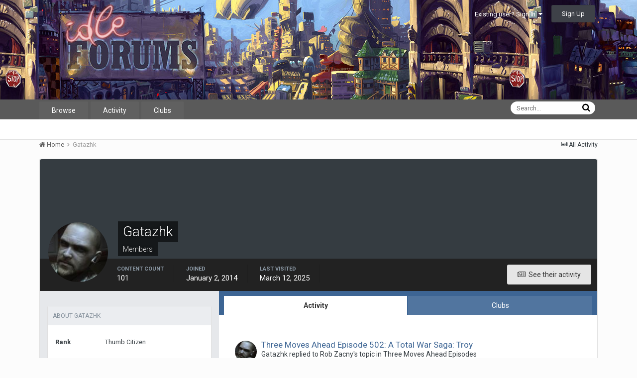

--- FILE ---
content_type: text/html;charset=UTF-8
request_url: https://www.idlethumbs.net/forums/profile/33890-gatazhk/?tab=activity
body_size: 16097
content:
<!DOCTYPE html>
<html lang="en-US" dir="ltr">
	<head>
		<title>Gatazhk - Idle Forums</title>
		<!--[if lt IE 9]>
			<link rel="stylesheet" type="text/css" href="https://www.idlethumbs.net/forums/uploads/css_built_2/5e61784858ad3c11f00b5706d12afe52_ie8.css.d74bf945e07b426f7c5db08ba011c0d0.css">
		    <script src="//www.idlethumbs.net/forums/applications/core/interface/html5shiv/html5shiv.js"></script>
		<![endif]-->
		
<meta charset="utf-8">

	<meta name="viewport" content="width=device-width, initial-scale=1">



	
		
			
				<meta property="og:site_name" content="Idle Forums">
			
		
	

	
		
			
				<meta property="og:locale" content="en_US">
			
		
	

<meta name="theme-color" content="#5a5a5a">
<link rel="canonical" href="https://www.idlethumbs.net/forums/profile/33890-gatazhk/" />


		


	
		<link href="https://fonts.googleapis.com/css?family=Roboto:300,300i,400,400i,700,700i" rel="stylesheet">
	



	<link rel='stylesheet' href='https://www.idlethumbs.net/forums/uploads/css_built_2/341e4a57816af3ba440d891ca87450ff_framework.css.e3ab619676198a8414164375846eddfe.css?v=cec791648e' media='all'>

	<link rel='stylesheet' href='https://www.idlethumbs.net/forums/uploads/css_built_2/05e81b71abe4f22d6eb8d1a929494829_responsive.css.c9b4f9472ae1181c09d73f571e213b20.css?v=cec791648e' media='all'>

	<link rel='stylesheet' href='https://www.idlethumbs.net/forums/uploads/css_built_2/90eb5adf50a8c640f633d47fd7eb1778_core.css.cd2735542eca5d9926e847bc274a0815.css?v=cec791648e' media='all'>

	<link rel='stylesheet' href='https://www.idlethumbs.net/forums/uploads/css_built_2/5a0da001ccc2200dc5625c3f3934497d_core_responsive.css.e648d884289d89aec87bc9b4cdce6f50.css?v=cec791648e' media='all'>

	<link rel='stylesheet' href='https://www.idlethumbs.net/forums/uploads/css_built_2/ffdbd8340d5c38a97b780eeb2549bc3f_profiles.css.c501269ca3efa61b6437ce8ea02827c6.css?v=cec791648e' media='all'>

	<link rel='stylesheet' href='https://www.idlethumbs.net/forums/uploads/css_built_2/f2ef08fd7eaff94a9763df0d2e2aaa1f_streams.css.30de33070a1c139c38e89b988423f76f.css?v=cec791648e' media='all'>

	<link rel='stylesheet' href='https://www.idlethumbs.net/forums/uploads/css_built_2/9be4fe0d9dd3ee2160f368f53374cd3f_leaderboard.css.f832951b8d5eccd4c3393a9cc019af21.css?v=cec791648e' media='all'>

	<link rel='stylesheet' href='https://www.idlethumbs.net/forums/uploads/css_built_2/125515e1b6f230e3adf3a20c594b0cea_profiles_responsive.css.54b1cccad0c3e95ec8f77fddf5b2af70.css?v=cec791648e' media='all'>




<link rel='stylesheet' href='https://www.idlethumbs.net/forums/uploads/css_built_2/258adbb6e4f3e83cd3b355f84e3fa002_custom.css.ead2dbe2e95c156730ea4ed1d1c18118.css?v=cec791648e' media='all'>



		
		

	</head>
	<body class='ipsApp ipsApp_front ipsJS_none ipsClearfix' data-controller='core.front.core.app' data-message="" data-pageApp='core' data-pageLocation='front' data-pageModule='members' data-pageController='profile' itemscope itemtype="http://schema.org/WebSite">
		<meta itemprop="url" content="https://www.idlethumbs.net/forums/">
		<a href='#elContent' class='ipsHide' title='Go to main content on this page' accesskey='m'>Jump to content</a>
		
		<div id='ipsLayout_header' class='ipsClearfix'>
			

			


			
<ul id='elMobileNav' class='ipsList_inline ipsResponsive_hideDesktop ipsResponsive_block' data-controller='core.front.core.mobileNav' data-default="core_statuses_status">
	
		
			<li id='elMobileBreadcrumb'>
				<a href='https://www.idlethumbs.net/forums/'>
					<span>Home</span>
				</a>
			</li>
		
	
	
	
	<li >
		<a data-action="defaultStream" class='ipsType_light'  href='https://www.idlethumbs.net/forums/discover/'><i class='icon-newspaper'></i></a>
	</li>

	
		<li class='ipsJS_show'>
			<a href='https://www.idlethumbs.net/forums/search/' data-action="mobileSearch"><i class='fa fa-search'></i></a>
		</li>
	
	<li data-ipsDrawer data-ipsDrawer-drawerElem='#elMobileDrawer'>
		<a href='#'>
			
			
				
			
			
			
			<i class='fa fa-navicon'></i>
		</a>
	</li>
</ul>
			<header>
				<div class='ipsLayout_container'>
					


<a href='https://www.idlethumbs.net/forums/' id='elLogo' accesskey='1'><img src="https://www.idlethumbs.net/forums/uploads/monthly_2016_10/header_logo.jpg.38ff9e481677413df8ddaf97bdf38190.jpg" alt='Idle Forums'></a>

					

	<ul id='elUserNav' class='ipsList_inline cSignedOut ipsClearfix ipsResponsive_hidePhone ipsResponsive_block'>
		
		<li id='elSignInLink'>
			
				<a href='https://www.idlethumbs.net/forums/login/' data-ipsMenu-closeOnClick="false" data-ipsMenu id='elUserSignIn'>
					Existing user? Sign In &nbsp;<i class='fa fa-caret-down'></i>
				</a>
			
			
<div id='elUserSignIn_menu' class='ipsMenu ipsMenu_auto ipsHide'>
	<div data-role="loginForm">
		
		
			
				
<form accept-charset='utf-8' class="ipsPad ipsForm ipsForm_vertical" method='post' action='https://www.idlethumbs.net/forums/login/' data-ipsValidation novalidate>
	<input type="hidden" name="login__standard_submitted" value="1">
	
		<input type="hidden" name="csrfKey" value="e31ba50304959eb0df24cfaaa0c7abf9">
	
	<h4 class="ipsType_sectionHead">Sign In</h4>
	<br><br>
	<ul class='ipsList_reset'>
		
			
				
					<li class="ipsFieldRow ipsFieldRow_noLabel ipsFieldRow_fullWidth">
						<input type="text" required placeholder="Display Name or Email Address" name='auth' id='auth'>
					</li>
				
			
				
					<li class="ipsFieldRow ipsFieldRow_noLabel ipsFieldRow_fullWidth">
						<input type="password" required placeholder="Password" name='password' id='password'>
					</li>
				
			
				
					
<li class='ipsFieldRow ipsFieldRow_checkbox ipsClearfix ' id="9c7ffa65f11c317804907d1e35f70d9d">
	
		
		
<input type="hidden" name="remember_me" value="0">
<span class='ipsCustomInput'>
	<input
		type='checkbox'
		name='remember_me_checkbox'
		value='1'
		id="check_9c7ffa65f11c317804907d1e35f70d9d"
		data-toggle-id="9c7ffa65f11c317804907d1e35f70d9d"
		checked aria-checked='true'
		
		
		
		
		
		
	>
	
	<span></span>
</span>


		
		<div class='ipsFieldRow_content'>
			<label class='ipsFieldRow_label' for='check_9c7ffa65f11c317804907d1e35f70d9d'>Remember me </label>
			


<span class='ipsFieldRow_desc'>
	Not recommended on shared computers
</span>
			
			
		</div>
	
</li>
				
			
		
		<li class="ipsFieldRow ipsFieldRow_fullWidth">
			<br>
			<button type="submit" class="ipsButton ipsButton_primary ipsButton_small" id="elSignIn_submit">Sign In</button>
			<br>
			<p class="ipsType_right ipsType_small">
				<a href='https://www.idlethumbs.net/forums/lostpassword/' data-ipsDialog data-ipsDialog-title='Forgot your password?'>Forgot your password?</a>
			</p>
		</li>
	</ul>
</form>
			
		
		
	</div>
</div>
		</li>
		
			<li>
				<a href='https://www.idlethumbs.net/forums/register/' data-ipsDialog data-ipsDialog-size='narrow' data-ipsDialog-title='Sign Up' id='elRegisterButton' class='ipsButton ipsButton_normal ipsButton_primary'>
						Sign Up
				</a>
			</li>
		
	</ul>

				</div>
			</header>
			

	<nav data-controller='core.front.core.navBar' class=''>
		<div class='ipsNavBar_primary ipsLayout_container  ipsClearfix'>
			
				<div id='elSearch' class='ipsPos_right' data-controller='core.front.core.quickSearch' data-default="core_statuses_status">
					<form accept-charset='utf-8' action='//www.idlethumbs.net/forums/search/' method='post'>
						<a href='#' id='elSearchFilter' data-ipsMenu data-ipsMenu-selectable='radio' data-ipsMenu-appendTo='#elSearch' class="ipsHide">
							<span data-role='searchingIn'>
								
									
									Status Updates
								
							</span>
							<i class='fa fa-caret-down'></i>
						</a>
						<input type="hidden" name="type" value="core_statuses_status" data-role="searchFilter">
						<ul id='elSearchFilter_menu' class='ipsMenu ipsMenu_selectable ipsMenu_narrow ipsHide'>
							<li class='ipsMenu_item ' data-ipsMenuValue='all'>
								<a href='https://www.idlethumbs.net/forums/index.php?app=core&amp;module=search&amp;controller=search&amp;csrfKey=e31ba50304959eb0df24cfaaa0c7abf9' title='All Content'>All Content</a>
							</li>
							<li class='ipsMenu_sep'><hr></li>
							
							<li data-role='globalSearchMenuOptions'></li>
							<li class='ipsMenu_item ipsMenu_itemNonSelect'>
								<a href='https://www.idlethumbs.net/forums/search/' accesskey='4'><i class='fa fa-cog'></i> Advanced Search</a>
							</li>
						</ul>
						<input type='search' id='elSearchField' placeholder='Search...' name='q'>
						<button type='submit'><i class='fa fa-search'></i></button>
					</form>
				</div>
			
			<ul data-role="primaryNavBar" class='ipsResponsive_showDesktop ipsResponsive_block'>
				


	
		
		
		<li  id='elNavSecondary_1' data-role="navBarItem" data-navApp="core" data-navExt="CustomItem">
			
			
				<a href="https://www.idlethumbs.net/forums/"  data-navItem-id="1" >
					Browse
				</a>
			
			
				<ul class='ipsNavBar_secondary ipsHide' data-role='secondaryNavBar'>
					


	
		
		
		<li  id='elNavSecondary_8' data-role="navBarItem" data-navApp="forums" data-navExt="Forums">
			
			
				<a href="https://www.idlethumbs.net/forums/"  data-navItem-id="8" >
					Forums
				</a>
			
			
		</li>
	
	

	
		
		
		<li  id='elNavSecondary_9' data-role="navBarItem" data-navApp="calendar" data-navExt="Calendar">
			
			
				<a href="https://www.idlethumbs.net/forums/calendar/"  data-navItem-id="9" >
					Calendar
				</a>
			
			
		</li>
	
	

	
	

	
		
		
		<li  id='elNavSecondary_11' data-role="navBarItem" data-navApp="core" data-navExt="StaffDirectory">
			
			
				<a href="https://www.idlethumbs.net/forums/staff/"  data-navItem-id="11" >
					Staff
				</a>
			
			
		</li>
	
	

	
		
		
		<li  id='elNavSecondary_12' data-role="navBarItem" data-navApp="core" data-navExt="OnlineUsers">
			
			
				<a href="https://www.idlethumbs.net/forums/online/"  data-navItem-id="12" >
					Online Users
				</a>
			
			
		</li>
	
	

					<li class='ipsHide' id='elNavigationMore_1' data-role='navMore'>
						<a href='#' data-ipsMenu data-ipsMenu-appendTo='#elNavigationMore_1' id='elNavigationMore_1_dropdown'>More <i class='fa fa-caret-down'></i></a>
						<ul class='ipsHide ipsMenu ipsMenu_auto' id='elNavigationMore_1_dropdown_menu' data-role='moreDropdown'></ul>
					</li>
				</ul>
			
		</li>
	
	

	
		
		
		<li  id='elNavSecondary_2' data-role="navBarItem" data-navApp="core" data-navExt="CustomItem">
			
			
				<a href="https://www.idlethumbs.net/forums/discover/"  data-navItem-id="2" >
					Activity
				</a>
			
			
				<ul class='ipsNavBar_secondary ipsHide' data-role='secondaryNavBar'>
					


	
		
		
		<li  id='elNavSecondary_3' data-role="navBarItem" data-navApp="core" data-navExt="AllActivity">
			
			
				<a href="https://www.idlethumbs.net/forums/discover/"  data-navItem-id="3" >
					All Activity
				</a>
			
			
		</li>
	
	

	
	

	
	

	
	

	
		
		
		<li  id='elNavSecondary_7' data-role="navBarItem" data-navApp="core" data-navExt="Search">
			
			
				<a href="https://www.idlethumbs.net/forums/search/"  data-navItem-id="7" >
					Search
				</a>
			
			
		</li>
	
	

					<li class='ipsHide' id='elNavigationMore_2' data-role='navMore'>
						<a href='#' data-ipsMenu data-ipsMenu-appendTo='#elNavigationMore_2' id='elNavigationMore_2_dropdown'>More <i class='fa fa-caret-down'></i></a>
						<ul class='ipsHide ipsMenu ipsMenu_auto' id='elNavigationMore_2_dropdown_menu' data-role='moreDropdown'></ul>
					</li>
				</ul>
			
		</li>
	
	

	
	

	
	

	
		
		
		<li  id='elNavSecondary_15' data-role="navBarItem" data-navApp="core" data-navExt="Clubs">
			
			
				<a href="https://www.idlethumbs.net/forums/clubs/"  data-navItem-id="15" >
					Clubs
				</a>
			
			
		</li>
	
	

				<li class='ipsHide' id='elNavigationMore' data-role='navMore'>
					<a href='#' data-ipsMenu data-ipsMenu-appendTo='#elNavigationMore' id='elNavigationMore_dropdown'>More</a>
					<ul class='ipsNavBar_secondary ipsHide' data-role='secondaryNavBar'>
						<li class='ipsHide' id='elNavigationMore_more' data-role='navMore'>
							<a href='#' data-ipsMenu data-ipsMenu-appendTo='#elNavigationMore_more' id='elNavigationMore_more_dropdown'>More <i class='fa fa-caret-down'></i></a>
							<ul class='ipsHide ipsMenu ipsMenu_auto' id='elNavigationMore_more_dropdown_menu' data-role='moreDropdown'></ul>
						</li>
					</ul>
				</li>
			</ul>
		</div>
	</nav>

		</div>
		<main role='main' id='ipsLayout_body' class='ipsLayout_container'>
			<div id='ipsLayout_contentArea'>
				<div id='ipsLayout_contentWrapper'>
					
<nav class='ipsBreadcrumb ipsBreadcrumb_1 ipsFaded_withHover'>
	
		


	

	<ul class='ipsList_inline ipsPos_right'>
		
		<li >
			<a data-action="defaultStream" class='ipsType_light '  href='https://www.idlethumbs.net/forums/discover/'><i class='icon-newspaper'></i> <span>All Activity</span></a>
		</li>
		
	</ul>

	<ul data-role="breadcrumbList">
		<li>
			<a title="Home" href='https://www.idlethumbs.net/forums/'>
				<span><i class='fa fa-home'></i> Home <i class='fa fa-angle-right'></i></span>
			</a>
		</li>
		
		
			<li>
				
					<a href='https://www.idlethumbs.net/forums/profile/33890-gatazhk/'>
						<span>Gatazhk </span>
					</a>
				
			</li>
		
	</ul>
</nav>
					
					<div id='ipsLayout_mainArea'>
						<a id='elContent'></a>
						
						
						

	<div class='cWidgetContainer '  data-role='widgetReceiver' data-orientation='horizontal' data-widgetArea='header'>
		<ul class='ipsList_reset'>
			
				
					
					<li class='ipsWidget ipsWidget_horizontal ipsBox ipsWidgetHide ipsHide' data-blockID='app_core_announcements_announcements' data-blockConfig="true" data-blockTitle="Announcements" data-blockErrorMessage="This block cannot be shown. This could be because it needs configuring, is unable to show on this page, or will show after reloading this page." data-controller='core.front.widgets.block'></li>
				
			
		</ul>
	</div>

						

<!-- When altering this template be sure to also check for similar in the hovercard -->
<div data-controller='core.front.profile.main' class='ipsBox'>
	

<header data-role="profileHeader">
	<div class='ipsPageHead_special ' id='elProfileHeader' data-controller='core.front.core.coverPhoto' data-url="https://www.idlethumbs.net/forums/profile/33890-gatazhk/?csrfKey=e31ba50304959eb0df24cfaaa0c7abf9" data-coverOffset='0'>
		
		
		<div class='ipsColumns ipsColumns_collapsePhone' data-hideOnCoverEdit>
			<div class='ipsColumn ipsColumn_fixed ipsColumn_narrow ipsPos_center' id='elProfilePhoto'>
				
					<a href="https://www.idlethumbs.net/forums/uploads/profile/photo-33890.jpg" data-ipsLightbox class='ipsUserPhoto ipsUserPhoto_xlarge'>					
						<img src='https://www.idlethumbs.net/forums/uploads/profile/photo-thumb-33890.jpg' alt=''>
					</a>
				
				
			</div>
			<div class='ipsColumn ipsColumn_fluid'>
				<div class='ipsPos_left ipsPad cProfileHeader_name ipsType_normal'>
					<h1 class='ipsType_reset ipsPageHead_barText'>
						Gatazhk

						
					</h1>
					<span>
						<span class='ipsPageHead_barText'><span style='color:#'>Members</span></span>
					</span>
				</div>
				
					<ul class='ipsList_inline ipsPad ipsResponsive_hidePhone ipsResponsive_block'>
						
							
							<li>

<div data-followApp='core' data-followArea='member' data-followID='33890'  data-controller='core.front.core.followButton'>
	
		

	
</div></li>
						
						
					</ul>
				
			</div>
		</div>
	</div>

	<div class='ipsGrid ipsAreaBackground ipsPad ipsResponsive_showPhone ipsResponsive_block'>
		
		
		

		
		
		<div data-role='switchView' class='ipsGrid_span12'>
			<div data-action="goToProfile" data-type='phone' class='ipsHide'>
				<a href='https://www.idlethumbs.net/forums/profile/33890-gatazhk/' class='ipsButton ipsButton_light ipsButton_small ipsButton_fullWidth' title="Gatazhk's Profile"><i class='fa fa-user'></i></a>
			</div>
			<div data-action="browseContent" data-type='phone' class=''>
				<a href="https://www.idlethumbs.net/forums/profile/33890-gatazhk/content/" class='ipsButton ipsButton_alternate ipsButton_small ipsButton_fullWidth'  title="Gatazhk's Content"><i class='fa fa-newspaper-o'></i></a>
			</div>
		</div>
	</div>

	<div id='elProfileStats' class='ipsClearfix'>
		<div data-role='switchView' class='ipsResponsive_hidePhone ipsResponsive_block'>
			<a href='https://www.idlethumbs.net/forums/profile/33890-gatazhk/' class='ipsButton ipsButton_veryLight ipsButton_medium ipsPos_right ipsHide' data-action="goToProfile" data-type='full' title="Gatazhk's Profile"><i class='fa fa-user'></i> <span class='ipsResponsive_showDesktop ipsResponsive_inline'>&nbsp;View Profile</span></a>
			<a href="https://www.idlethumbs.net/forums/profile/33890-gatazhk/content/" class='ipsButton ipsButton_light ipsButton_medium ipsPos_right ' data-action="browseContent" data-type='full' title="Gatazhk's Content"><i class='fa fa-newspaper-o'></i> <span class='ipsResponsive_showDesktop ipsResponsive_inline'>&nbsp;See their activity</span></a>
		</div>
		<ul class='ipsList_inline ipsPos_left'>
			<li>
				<h4 class='ipsType_minorHeading'>Content count</h4>
				101
			</li>
			<li>
				<h4 class='ipsType_minorHeading'>Joined</h4>
				<time datetime='2014-01-02T21:30:13Z' title='01/02/14 09:30  PM' data-short='12 yr'>January 2, 2014</time>
			</li>
			<li>
				<h4 class='ipsType_minorHeading'>Last visited</h4>
				<span>
					 <time datetime='2025-03-12T14:17:36Z' title='03/12/25 02:17  PM' data-short='Mar 12'>March 12, 2025</time>
				</span>
			</li>
			
		</ul>
	</div>
</header>
	<div data-role="profileContent">

		<div class='ipsColumns ipsColumns_noSpacing ipsColumns_collapseTablet' data-controller="core.front.profile.body">
			<div class='ipsColumn ipsColumn_fixed ipsColumn_veryWide ipsAreaBackground' id='elProfileInfoColumn'>
				<div class='ipsPad'>
					
					
					
                        
                    
					

	 				
						<div class='ipsWidget ipsWidget_vertical cProfileSidebarBlock ipsBox ipsSpacer_bottom'>
							<h2 class='ipsWidget_title ipsType_reset'>About Gatazhk</h2>
							<div class='ipsWidget_inner ipsPad'>
								
								<ul class='ipsDataList ipsDataList_reducedSpacing cProfileFields'>
									
									
										<li class='ipsDataItem'>
											<span class='ipsDataItem_generic ipsDataItem_size3 ipsType_break'><strong>Rank</strong></span>
											<div class='ipsDataItem_generic ipsType_break'>
												
													Thumb Citizen
													<br>
												
												
											</div>
										</li>
									
									
								</ul>
							</div>
						</div>
					
					
					
					
						<div class='ipsWidget ipsWidget_vertical cProfileSidebarBlock ipsBox ipsSpacer_bottom' data-controller='core.front.profile.toggleBlock'>
							


	
	<h2 class='ipsWidget_title ipsType_reset'>
		

		Recent Profile Visitors
	</h2>
	<div class='ipsWidget_inner ipsPad'>
		<span class='ipsType_light'>
			3731 profile views
		</span>
		
			<ul class='ipsDataList ipsDataList_reducedSpacing ipsSpacer_top'>
			
				<li class='ipsDataItem'>
					<div class='ipsType_center ipsDataItem_icon'>
						


	<a href="https://www.idlethumbs.net/forums/profile/34173-jennegatron/" data-ipsHover data-ipsHover-target="https://www.idlethumbs.net/forums/profile/34173-jennegatron/?do=hovercard" class="ipsUserPhoto ipsUserPhoto_tiny" title="Go to jennegatron's profile">
		<img src='https://www.idlethumbs.net/forums/uploads/profile/photo-thumb-34173.jpg' alt='jennegatron'>
	</a>

					</div>
					<div class='ipsDataItem_main'>
						<h3 class='ipsDataItem_title'>
<a href='https://www.idlethumbs.net/forums/profile/34173-jennegatron/' data-ipsHover data-ipsHover-target='https://www.idlethumbs.net/forums/profile/34173-jennegatron/?do=hovercard&amp;referrer=https%253A%252F%252Fwww.idlethumbs.net%252Fforums%252Fprofile%252F33890-gatazhk%252F%253Ftab%253Dactivity' title="Go to jennegatron's profile" class="ipsType_break">jennegatron</a></h3>
						<p class='ipsDataItem_meta ipsType_light'><time datetime='2016-10-27T14:38:19Z' title='10/27/16 02:38  PM' data-short='9 yr'>October 27, 2016</time></p>
					</div>
				</li>
			
			</ul>
		
	</div>

		
						</div>
					
				</div>

			</div>
			<section class='ipsColumn ipsColumn_fluid'>
				

	<div class='ipsTabs ipsTabs_stretch ipsClearfix' id='elProfileTabs' data-ipsTabBar data-ipsTabBar-contentArea='#elProfileTabs_content'>
		<a href='#elProfileTabs' data-action='expandTabs'><i class='fa fa-caret-down'></i></a>
		<ul role="tablist">
			
				<li>
					<a href='https://www.idlethumbs.net/forums/profile/33890-gatazhk/?tab=activity' id='elProfileTab_activity' class='ipsTabs_item ipsType_center ipsTabs_activeItem' role="tab" aria-selected="true">Activity</a>
				</li>
			
				<li>
					<a href='https://www.idlethumbs.net/forums/profile/33890-gatazhk/?tab=clubs' id='elProfileTab_clubs' class='ipsTabs_item ipsType_center ' role="tab" aria-selected="false">Clubs</a>
				</li>
			
		</ul>
	</div>

<div id='elProfileTabs_content' class='ipsTabs_panels ipsPad_double ipsAreaBackground_reset'>
	
		
			<div id="ipsTabs_elProfileTabs_elProfileTab_activity_panel" class='ipsTabs_panel ipsAreaBackground_reset'>
				
<div data-controller="core.front.statuses.statusFeed">
	
	
		<ol class='ipsStream ipsList_reset' data-role='activityStream' id='elProfileActivityOverview'>
			
				

<li class='ipsStreamItem ipsStreamItem_contentBlock ipsStreamItem_expanded ipsAreaBackground_reset ipsPad  ' data-role='activityItem' data-timestamp='1599107657'>
	<div class='ipsStreamItem_container ipsClearfix'>
		
			
			<div class='ipsStreamItem_header ipsPhotoPanel ipsPhotoPanel_mini'>
								
					<span class='ipsStreamItem_contentType' data-ipsTooltip title='Post'><i class='fa fa-comment'></i></span>
				
				

	<a href="https://www.idlethumbs.net/forums/profile/33890-gatazhk/" data-ipsHover data-ipsHover-target="https://www.idlethumbs.net/forums/profile/33890-gatazhk/?do=hovercard" class="ipsUserPhoto ipsUserPhoto_mini" title="Go to Gatazhk's profile">
		<img src='https://www.idlethumbs.net/forums/uploads/profile/photo-thumb-33890.jpg' alt=''>
	</a>

				<div class=''>
					
					<h2 class='ipsType_reset ipsStreamItem_title ipsContained_container ipsStreamItem_titleSmall'>
						
						
						<span class='ipsType_break ipsContained'>
							<a href='https://www.idlethumbs.net/forums/topic/12842-three-moves-ahead-episode-502-a-total-war-saga-troy/?do=findComment&amp;comment=444351' data-linkType="link" data-searchable>Three Moves Ahead Episode 502: A Total War Saga: Troy</a>
						</span>
						
					</h2>
					
						<p class='ipsType_reset ipsStreamItem_status ipsType_blendLinks'>
							Gatazhk replied to Rob Zacny's topic in <a href='https://www.idlethumbs.net/forums/forum/26-three-moves-ahead-episodes/'>Three Moves Ahead Episodes</a>
						</p>
					
					
						
					
				</div>
			</div>
			
				<div class='ipsStreamItem_snippet ipsType_break'>
					
					 	

	<div class='ipsType_richText ipsContained ipsType_medium'>
		<div data-ipsTruncate data-ipsTruncate-type='remove' data-ipsTruncate-size='3 lines' data-ipsTruncate-watch='false'>
			I spit out my coffee when Dia referred to Total War as "such a fucking Dad game."
		</div>
	</div>

					
				</div>
				<ul class='ipsList_inline ipsStreamItem_meta'>
					<li class='ipsType_light ipsType_medium'>
						<a href='https://www.idlethumbs.net/forums/topic/12842-three-moves-ahead-episode-502-a-total-war-saga-troy/?do=findComment&amp;comment=444351' class='ipsType_blendLinks'><i class='fa fa-clock-o'></i> <time datetime='2020-09-03T04:34:17Z' title='09/03/20 04:34  AM' data-short='5 yr'>September 3, 2020</time></a>
					</li>
					
						<li class='ipsType_light ipsType_medium'>
							<a href='https://www.idlethumbs.net/forums/topic/12842-three-moves-ahead-episode-502-a-total-war-saga-troy/?do=findComment&amp;comment=444351' class='ipsType_blendLinks'>
								
									<i class='fa fa-comment'></i> 4 replies
								
							</a>
						</li>
					
					
					
				</ul>
			
		
	</div>
</li>
			
				

<li class='ipsStreamItem ipsStreamItem_contentBlock ipsStreamItem_expanded ipsAreaBackground_reset ipsPad  ' data-role='activityItem' data-timestamp='1582042825'>
	<div class='ipsStreamItem_container ipsClearfix'>
		
			
			<div class='ipsStreamItem_header ipsPhotoPanel ipsPhotoPanel_mini'>
								
					<span class='ipsStreamItem_contentType' data-ipsTooltip title='Post'><i class='fa fa-comment'></i></span>
				
				

	<a href="https://www.idlethumbs.net/forums/profile/33890-gatazhk/" data-ipsHover data-ipsHover-target="https://www.idlethumbs.net/forums/profile/33890-gatazhk/?do=hovercard" class="ipsUserPhoto ipsUserPhoto_mini" title="Go to Gatazhk's profile">
		<img src='https://www.idlethumbs.net/forums/uploads/profile/photo-thumb-33890.jpg' alt=''>
	</a>

				<div class=''>
					
					<h2 class='ipsType_reset ipsStreamItem_title ipsContained_container ipsStreamItem_titleSmall'>
						
						
						<span class='ipsType_break ipsContained'>
							<a href='https://www.idlethumbs.net/forums/topic/12784-three-moves-ahead-episode-489-mandate-of-heaven/?do=findComment&amp;comment=444072' data-linkType="link" data-searchable>Three Moves Ahead Episode 489: Mandate of Heaven</a>
						</span>
						
					</h2>
					
						<p class='ipsType_reset ipsStreamItem_status ipsType_blendLinks'>
							Gatazhk replied to Rob Zacny's topic in <a href='https://www.idlethumbs.net/forums/forum/26-three-moves-ahead-episodes/'>Three Moves Ahead Episodes</a>
						</p>
					
					
						
					
				</div>
			</div>
			
				<div class='ipsStreamItem_snippet ipsType_break'>
					
					 	

	<div class='ipsType_richText ipsContained ipsType_medium'>
		<div data-ipsTruncate data-ipsTruncate-type='remove' data-ipsTruncate-size='3 lines' data-ipsTruncate-watch='false'>
			I didn't know anything about 3K but have really enjoyed playing TW:3K as a historical epic.  On the other hand, even though I love the Total War series, TW:Warhammer left me bored and I've bounced off every campaign despite repeated tries.  It may be for some of us, once you develop a mindset about what Total War is, it's hard to cross over to a completely different context (i.e. historical v. fantasy).
		</div>
	</div>

					
				</div>
				<ul class='ipsList_inline ipsStreamItem_meta'>
					<li class='ipsType_light ipsType_medium'>
						<a href='https://www.idlethumbs.net/forums/topic/12784-three-moves-ahead-episode-489-mandate-of-heaven/?do=findComment&amp;comment=444072' class='ipsType_blendLinks'><i class='fa fa-clock-o'></i> <time datetime='2020-02-18T16:20:25Z' title='02/18/20 04:20  PM' data-short='5 yr'>February 18, 2020</time></a>
					</li>
					
						<li class='ipsType_light ipsType_medium'>
							<a href='https://www.idlethumbs.net/forums/topic/12784-three-moves-ahead-episode-489-mandate-of-heaven/?do=findComment&amp;comment=444072' class='ipsType_blendLinks'>
								
									<i class='fa fa-comment'></i> 12 replies
								
							</a>
						</li>
					
					
					
				</ul>
			
		
	</div>
</li>
			
				

<li class='ipsStreamItem ipsStreamItem_contentBlock ipsStreamItem_expanded ipsAreaBackground_reset ipsPad  ' data-role='activityItem' data-timestamp='1546751478'>
	<div class='ipsStreamItem_container ipsClearfix'>
		
			
			<div class='ipsStreamItem_header ipsPhotoPanel ipsPhotoPanel_mini'>
								
					<span class='ipsStreamItem_contentType' data-ipsTooltip title='Post'><i class='fa fa-comment'></i></span>
				
				

	<a href="https://www.idlethumbs.net/forums/profile/33890-gatazhk/" data-ipsHover data-ipsHover-target="https://www.idlethumbs.net/forums/profile/33890-gatazhk/?do=hovercard" class="ipsUserPhoto ipsUserPhoto_mini" title="Go to Gatazhk's profile">
		<img src='https://www.idlethumbs.net/forums/uploads/profile/photo-thumb-33890.jpg' alt=''>
	</a>

				<div class=''>
					
					<h2 class='ipsType_reset ipsStreamItem_title ipsContained_container ipsStreamItem_titleSmall'>
						
						
						<span class='ipsType_break ipsContained'>
							<a href='https://www.idlethumbs.net/forums/topic/12162-designer-notes-40-brian-reynolds-part-3/?do=findComment&amp;comment=441457' data-linkType="link" data-searchable>Designer Notes 40: Brian Reynolds - Part 3</a>
						</span>
						
					</h2>
					
						<p class='ipsType_reset ipsStreamItem_status ipsType_blendLinks'>
							Gatazhk replied to Soren Johnson's topic in <a href='https://www.idlethumbs.net/forums/forum/40-designer-notes-episodes/'>Designer Notes Episodes</a>
						</p>
					
					
						
					
				</div>
			</div>
			
				<div class='ipsStreamItem_snippet ipsType_break'>
					
					 	

	<div class='ipsType_richText ipsContained ipsType_medium'>
		<div data-ipsTruncate data-ipsTruncate-type='remove' data-ipsTruncate-size='3 lines' data-ipsTruncate-watch='false'>
			Top notch interview. Fascinating look into a storied career.  Thank you so much for doing these.
		</div>
	</div>

					
				</div>
				<ul class='ipsList_inline ipsStreamItem_meta'>
					<li class='ipsType_light ipsType_medium'>
						<a href='https://www.idlethumbs.net/forums/topic/12162-designer-notes-40-brian-reynolds-part-3/?do=findComment&amp;comment=441457' class='ipsType_blendLinks'><i class='fa fa-clock-o'></i> <time datetime='2019-01-06T05:11:18Z' title='01/06/19 05:11  AM' data-short='7 yr'>January 6, 2019</time></a>
					</li>
					
						<li class='ipsType_light ipsType_medium'>
							<a href='https://www.idlethumbs.net/forums/topic/12162-designer-notes-40-brian-reynolds-part-3/?do=findComment&amp;comment=441457' class='ipsType_blendLinks'>
								
									<i class='fa fa-comment'></i> 3 replies
								
							</a>
						</li>
					
					
					
				</ul>
			
		
	</div>
</li>
			
				

<li class='ipsStreamItem ipsStreamItem_contentBlock ipsStreamItem_expanded ipsAreaBackground_reset ipsPad  ' data-role='activityItem' data-timestamp='1546751362'>
	<div class='ipsStreamItem_container ipsClearfix'>
		
			
			<div class='ipsStreamItem_header ipsPhotoPanel ipsPhotoPanel_mini'>
								
					<span class='ipsStreamItem_contentType' data-ipsTooltip title='Post'><i class='fa fa-comment'></i></span>
				
				

	<a href="https://www.idlethumbs.net/forums/profile/33890-gatazhk/" data-ipsHover data-ipsHover-target="https://www.idlethumbs.net/forums/profile/33890-gatazhk/?do=hovercard" class="ipsUserPhoto ipsUserPhoto_mini" title="Go to Gatazhk's profile">
		<img src='https://www.idlethumbs.net/forums/uploads/profile/photo-thumb-33890.jpg' alt=''>
	</a>

				<div class=''>
					
					<h2 class='ipsType_reset ipsStreamItem_title ipsContained_container ipsStreamItem_titleSmall'>
						
						
						<span class='ipsType_break ipsContained'>
							<a href='https://www.idlethumbs.net/forums/topic/12245-designer-notes-44-clint-hocking-part-2/?do=findComment&amp;comment=441456' data-linkType="link" data-searchable>Designer Notes 44: Clint Hocking - Part 2</a>
						</span>
						
					</h2>
					
						<p class='ipsType_reset ipsStreamItem_status ipsType_blendLinks'>
							Gatazhk replied to Soren Johnson's topic in <a href='https://www.idlethumbs.net/forums/forum/40-designer-notes-episodes/'>Designer Notes Episodes</a>
						</p>
					
					
						
					
				</div>
			</div>
			
				<div class='ipsStreamItem_snippet ipsType_break'>
					
					 	

	<div class='ipsType_richText ipsContained ipsType_medium'>
		<div data-ipsTruncate data-ipsTruncate-type='remove' data-ipsTruncate-size='3 lines' data-ipsTruncate-watch='false'>
			These interviews are amazing. In early 2009, Civ IV and Far Cry 2 were two of my favorite, go-to games. So interesting to hear this conversation!
		</div>
	</div>

					
				</div>
				<ul class='ipsList_inline ipsStreamItem_meta'>
					<li class='ipsType_light ipsType_medium'>
						<a href='https://www.idlethumbs.net/forums/topic/12245-designer-notes-44-clint-hocking-part-2/?do=findComment&amp;comment=441456' class='ipsType_blendLinks'><i class='fa fa-clock-o'></i> <time datetime='2019-01-06T05:09:22Z' title='01/06/19 05:09  AM' data-short='7 yr'>January 6, 2019</time></a>
					</li>
					
						<li class='ipsType_light ipsType_medium'>
							<a href='https://www.idlethumbs.net/forums/topic/12245-designer-notes-44-clint-hocking-part-2/?do=findComment&amp;comment=441456' class='ipsType_blendLinks'>
								
									<i class='fa fa-comment'></i> 5 replies
								
							</a>
						</li>
					
					
					
				</ul>
			
		
	</div>
</li>
			
				

<li class='ipsStreamItem ipsStreamItem_contentBlock ipsStreamItem_expanded ipsAreaBackground_reset ipsPad  ' data-role='activityItem' data-timestamp='1528417135'>
	<div class='ipsStreamItem_container ipsClearfix'>
		
			
			<div class='ipsStreamItem_header ipsPhotoPanel ipsPhotoPanel_mini'>
								
					<span class='ipsStreamItem_contentType' data-ipsTooltip title='Post'><i class='fa fa-comment'></i></span>
				
				

	<a href="https://www.idlethumbs.net/forums/profile/33890-gatazhk/" data-ipsHover data-ipsHover-target="https://www.idlethumbs.net/forums/profile/33890-gatazhk/?do=hovercard" class="ipsUserPhoto ipsUserPhoto_mini" title="Go to Gatazhk's profile">
		<img src='https://www.idlethumbs.net/forums/uploads/profile/photo-thumb-33890.jpg' alt=''>
	</a>

				<div class=''>
					
					<h2 class='ipsType_reset ipsStreamItem_title ipsContained_container ipsStreamItem_titleSmall'>
						
						
						<span class='ipsType_break ipsContained'>
							<a href='https://www.idlethumbs.net/forums/topic/11832-in-the-valley-of-gods-indie-film-ana-jones-campo-santos-new-valve-game-is-canceled-forever/?do=findComment&amp;comment=439209' data-linkType="link" data-searchable>In the Valley of Gods - Indie-film Ana Jones (Campo Santo&#039;s New Valve Game) is Canceled Forever</a>
						</span>
						
					</h2>
					
						<p class='ipsType_reset ipsStreamItem_status ipsType_blendLinks'>
							Gatazhk replied to TychoCelchuuu's topic in <a href='https://www.idlethumbs.net/forums/forum/2-video-gaming/'>Video Gaming</a>
						</p>
					
					
						
					
				</div>
			</div>
			
				<div class='ipsStreamItem_snippet ipsType_break'>
					
					 	

	<div class='ipsType_richText ipsContained ipsType_medium'>
		<div data-ipsTruncate data-ipsTruncate-type='remove' data-ipsTruncate-size='3 lines' data-ipsTruncate-watch='false'>
			More bad news from the good folks at Valve:
 


	 
 


	https://www.rockpapershotgun.com/2018/06/07/valves-abdication-of-responsibility-over-steam-is-the-worst-possible-solution/
 


	 
 


	Delicious quote:
		</div>
	</div>

					
				</div>
				<ul class='ipsList_inline ipsStreamItem_meta'>
					<li class='ipsType_light ipsType_medium'>
						<a href='https://www.idlethumbs.net/forums/topic/11832-in-the-valley-of-gods-indie-film-ana-jones-campo-santos-new-valve-game-is-canceled-forever/?do=findComment&amp;comment=439209' class='ipsType_blendLinks'><i class='fa fa-clock-o'></i> <time datetime='2018-06-08T00:18:55Z' title='06/08/18 12:18  AM' data-short='7 yr'>June 8, 2018</time></a>
					</li>
					
						<li class='ipsType_light ipsType_medium'>
							<a href='https://www.idlethumbs.net/forums/topic/11832-in-the-valley-of-gods-indie-film-ana-jones-campo-santos-new-valve-game-is-canceled-forever/?do=findComment&amp;comment=439209' class='ipsType_blendLinks'>
								
									<i class='fa fa-comment'></i> 124 replies
								
							</a>
						</li>
					
					
					
						<li>


	
		<ul class='ipsTags ipsTags_inline ipsList_inline ipsResponsive_hidePhone ipsResponsive_inline'>
			
				
					
						


<li >
	<a href="https://www.idlethumbs.net/forums/tags/valley%20gods/" class='ipsTag' title="Find other content tagged with 'valley gods'" rel="tag"><span>valley gods</span></a>
	
</li>
					
				
					
						


<li >
	<a href="https://www.idlethumbs.net/forums/tags/valley%20girls/" class='ipsTag' title="Find other content tagged with 'valley girls'" rel="tag"><span>valley girls</span></a>
	
</li>
					
				
					
				
					
				
					
				
					
				
			
			
				<li class='ipsType_small'>
					<span class='ipsType_light ipsCursor_pointer' data-ipsMenu id='elTags_6973e1cada8db'>(and 4 more) <i class='fa fa-caret-down ipsJS_show'></i></span>
					<div class='ipsHide ipsMenu ipsMenu_normal ipsPad_half cTagPopup' id='elTags_6973e1cada8db_menu'>
						<p class='ipsType_medium ipsType_reset ipsType_light'>Tagged with:</p>
						<ul class='ipsTags ipsList_inline'>
							
								


<li >
	<a href="https://www.idlethumbs.net/forums/tags/valley%20gods/" class='ipsTag' title="Find other content tagged with 'valley gods'" rel="tag"><span>valley gods</span></a>
	
</li>
							
								


<li >
	<a href="https://www.idlethumbs.net/forums/tags/valley%20girls/" class='ipsTag' title="Find other content tagged with 'valley girls'" rel="tag"><span>valley girls</span></a>
	
</li>
							
								


<li >
	<a href="https://www.idlethumbs.net/forums/tags/uncanny%20valley/" class='ipsTag' title="Find other content tagged with 'uncanny valley'" rel="tag"><span>uncanny valley</span></a>
	
</li>
							
								


<li >
	<a href="https://www.idlethumbs.net/forums/tags/flappy%20bird%20vs.%20flapper%20girl/" class='ipsTag' title="Find other content tagged with 'flappy bird vs. flapper girl'" rel="tag"><span>flappy bird vs. flapper girl</span></a>
	
</li>
							
								


<li >
	<a href="https://www.idlethumbs.net/forums/tags/camel%20santo/" class='ipsTag' title="Find other content tagged with 'camel santo'" rel="tag"><span>camel santo</span></a>
	
</li>
							
								


<li >
	<a href="https://www.idlethumbs.net/forums/tags/room%20of%201000%20snakes%20sequel%3F%3F%3F%3F/" class='ipsTag' title="Find other content tagged with 'room of 1000 snakes sequel????'" rel="tag"><span>room of 1000 snakes sequel????</span></a>
	
</li>
							
						</ul>
					</div>
				</li>
			
		</ul>
	
</li>
					
				</ul>
			
		
	</div>
</li>
			
				

<li class='ipsStreamItem ipsStreamItem_contentBlock ipsStreamItem_expanded ipsAreaBackground_reset ipsPad  ' data-role='activityItem' data-timestamp='1527702046'>
	<div class='ipsStreamItem_container ipsClearfix'>
		
			
			<div class='ipsStreamItem_header ipsPhotoPanel ipsPhotoPanel_mini'>
								
					<span class='ipsStreamItem_contentType' data-ipsTooltip title='Post'><i class='fa fa-comment'></i></span>
				
				

	<a href="https://www.idlethumbs.net/forums/profile/33890-gatazhk/" data-ipsHover data-ipsHover-target="https://www.idlethumbs.net/forums/profile/33890-gatazhk/?do=hovercard" class="ipsUserPhoto ipsUserPhoto_mini" title="Go to Gatazhk's profile">
		<img src='https://www.idlethumbs.net/forums/uploads/profile/photo-thumb-33890.jpg' alt=''>
	</a>

				<div class=''>
					
					<h2 class='ipsType_reset ipsStreamItem_title ipsContained_container ipsStreamItem_titleSmall'>
						
						
						<span class='ipsType_break ipsContained'>
							<a href='https://www.idlethumbs.net/forums/topic/12045-idle-weekend-may-26-2018-the-franchise-in-your-heart/?do=findComment&amp;comment=439085' data-linkType="link" data-searchable>Idle Weekend May 26, 2018: The Franchise in Your Heart</a>
						</span>
						
					</h2>
					
						<p class='ipsType_reset ipsStreamItem_status ipsType_blendLinks'>
							Gatazhk replied to Jake's topic in <a href='https://www.idlethumbs.net/forums/forum/48-idle-weekend-episodes/'>Idle Weekend Episodes</a>
						</p>
					
					
						
					
				</div>
			</div>
			
				<div class='ipsStreamItem_snippet ipsType_break'>
					
					 	

	<div class='ipsType_richText ipsContained ipsType_medium'>
		<div data-ipsTruncate data-ipsTruncate-type='remove' data-ipsTruncate-size='3 lines' data-ipsTruncate-watch='false'>
			Another Totalwaraholic chiming in here. 
 


	 
 


	My memories are unencumbered by childhood or youth - in the sense that I was deep into marriage and children when I first encountered Total War. It was Medieval 2 and I thought it was kind of silly till I discovered mods like Stainless Steel and Broken Crescent. I still wasn’t hooked though. 
 


	 
 


	What made me a Total War fanatic wasn’t any actual game, it was my idea of a game during the run up to Empire:Total  War.
 


	 
 


	Somehow I managed to fantasize that we’d have battles with tens of thousands of individually animated authentically uniformed pike and muskets faithfully recreating the wars of Louis XIV, with great battles and epic fort sieges of countervailing trenches, before gradually moving to the more familiar Seven Years War and then on to the revolutions and Napoleon. Instead we got the buggy 1/2 finished mess of small stacks and even more limited AI that was Empire. 
 


	 
 


	As disappointed as I was with the reality of Empire (ETW) - and later Total War Rome 2 - it didn't matter because I had dreamt of something awesome.  After 700 hours flailing around in ETW with Darthmod it was on to each successive historical release, always hoping for a breakthough.  I’ve put at least 500 hours into each historical game. 500 hours is one month of waking time x 6 titles = half a year of my life.  In reality I've spent probably more like 10 months because I put even more time into ETW, Rome 2 and Attila, always fiddling with mods, chasing the dream.  At this point, I’m approaching the half way mark to Malcolm Gladwell’s 10,000 hours of  becoming “world class” at Total War and I haven’t even played MP yet!
 


	 
 


	While each total war iteration has disappointed me in myriad ways, each one served as a roughly cut paving stone on the pathway to my dream...always "maybe they’ll get the next one right, they’ll innovate and gather momentum, drawing closer to my ultimate Total War fantasy -- a game of military history sprung to life.
 


	 
 


	Then Warhammer arrived, the same Total War as all the others really, but a setting so antithetical to the great historical epic in my head that I was no lonoger able to able to hold onto the dream.  What I’d imagined and what I'd hoped for all these years -- through 3 computer builds and one huge, beautiful 4K panel --was at best a mirage and at worst a hustle (we all remember the deceptive "pre-alpha" siege of Carthage trailer). But Warhammer brought my disgust home -- a disgust at my own culpability in all this.
 


	 
 


	Fortunately with Thrones of Britannia the dream has been so streamlined I’ve been able to revert to a stance of bored disinterest.  Then Total War: Romance of the Three Kingdoms looks to pick up where Warhammer leaves off, then more Warhammer.  Thus my feelings for Total War have been streamlined and unlike the games, I believe I’m a better man for it.
		</div>
	</div>

					
				</div>
				<ul class='ipsList_inline ipsStreamItem_meta'>
					<li class='ipsType_light ipsType_medium'>
						<a href='https://www.idlethumbs.net/forums/topic/12045-idle-weekend-may-26-2018-the-franchise-in-your-heart/?do=findComment&amp;comment=439085' class='ipsType_blendLinks'><i class='fa fa-clock-o'></i> <time datetime='2018-05-30T17:40:46Z' title='05/30/18 05:40  PM' data-short='7 yr'>May 30, 2018</time></a>
					</li>
					
						<li class='ipsType_light ipsType_medium'>
							<a href='https://www.idlethumbs.net/forums/topic/12045-idle-weekend-may-26-2018-the-franchise-in-your-heart/?do=findComment&amp;comment=439085' class='ipsType_blendLinks'>
								
									<i class='fa fa-comment'></i> 2 replies
								
							</a>
						</li>
					
					
					
				</ul>
			
		
	</div>
</li>
			
				

<li class='ipsStreamItem ipsStreamItem_contentBlock ipsStreamItem_expanded ipsAreaBackground_reset ipsPad  ' data-role='activityItem' data-timestamp='1526823089'>
	<div class='ipsStreamItem_container ipsClearfix'>
		
			
			<div class='ipsStreamItem_header ipsPhotoPanel ipsPhotoPanel_mini'>
								
					<span class='ipsStreamItem_contentType' data-ipsTooltip title='Post'><i class='fa fa-comment'></i></span>
				
				

	<a href="https://www.idlethumbs.net/forums/profile/33890-gatazhk/" data-ipsHover data-ipsHover-target="https://www.idlethumbs.net/forums/profile/33890-gatazhk/?do=hovercard" class="ipsUserPhoto ipsUserPhoto_mini" title="Go to Gatazhk's profile">
		<img src='https://www.idlethumbs.net/forums/uploads/profile/photo-thumb-33890.jpg' alt=''>
	</a>

				<div class=''>
					
					<h2 class='ipsType_reset ipsStreamItem_title ipsContained_container ipsStreamItem_titleSmall'>
						
						
						<span class='ipsType_break ipsContained'>
							<a href='https://www.idlethumbs.net/forums/topic/12028-episode-434-total-war-saga-thrones-of-britannia/?do=findComment&amp;comment=438964' data-linkType="link" data-searchable>Episode 434: Total War Saga: Thrones of Britannia</a>
						</span>
						
					</h2>
					
						<p class='ipsType_reset ipsStreamItem_status ipsType_blendLinks'>
							Gatazhk replied to Rob Zacny's topic in <a href='https://www.idlethumbs.net/forums/forum/26-three-moves-ahead-episodes/'>Three Moves Ahead Episodes</a>
						</p>
					
					
						
					
				</div>
			</div>
			
				<div class='ipsStreamItem_snippet ipsType_break'>
					
					 	

	<div class='ipsType_richText ipsContained ipsType_medium'>
		<div data-ipsTruncate data-ipsTruncate-type='remove' data-ipsTruncate-size='3 lines' data-ipsTruncate-watch='false'>
			I think Fraser should recuse himself from future historical Total War episodes, given  his Warhammer-centric outburst about unit variety in a game covering 10th century Britain. And for his original TWR2 take.
		</div>
	</div>

					
				</div>
				<ul class='ipsList_inline ipsStreamItem_meta'>
					<li class='ipsType_light ipsType_medium'>
						<a href='https://www.idlethumbs.net/forums/topic/12028-episode-434-total-war-saga-thrones-of-britannia/?do=findComment&amp;comment=438964' class='ipsType_blendLinks'><i class='fa fa-clock-o'></i> <time datetime='2018-05-20T13:31:29Z' title='05/20/18 01:31  PM' data-short='7 yr'>May 20, 2018</time></a>
					</li>
					
						<li class='ipsType_light ipsType_medium'>
							<a href='https://www.idlethumbs.net/forums/topic/12028-episode-434-total-war-saga-thrones-of-britannia/?do=findComment&amp;comment=438964' class='ipsType_blendLinks'>
								
									<i class='fa fa-comment'></i> 3 replies
								
							</a>
						</li>
					
					
					
				</ul>
			
		
	</div>
</li>
			
				

<li class='ipsStreamItem ipsStreamItem_contentBlock ipsStreamItem_expanded ipsAreaBackground_reset ipsPad  ' data-role='activityItem' data-timestamp='1526770530'>
	<div class='ipsStreamItem_container ipsClearfix'>
		
			
			<div class='ipsStreamItem_header ipsPhotoPanel ipsPhotoPanel_mini'>
								
					<span class='ipsStreamItem_contentType' data-ipsTooltip title='Post'><i class='fa fa-comment'></i></span>
				
				

	<a href="https://www.idlethumbs.net/forums/profile/33890-gatazhk/" data-ipsHover data-ipsHover-target="https://www.idlethumbs.net/forums/profile/33890-gatazhk/?do=hovercard" class="ipsUserPhoto ipsUserPhoto_mini" title="Go to Gatazhk's profile">
		<img src='https://www.idlethumbs.net/forums/uploads/profile/photo-thumb-33890.jpg' alt=''>
	</a>

				<div class=''>
					
					<h2 class='ipsType_reset ipsStreamItem_title ipsContained_container ipsStreamItem_titleSmall'>
						
						
						<span class='ipsType_break ipsContained'>
							<a href='https://www.idlethumbs.net/forums/topic/11832-in-the-valley-of-gods-indie-film-ana-jones-campo-santos-new-valve-game-is-canceled-forever/?do=findComment&amp;comment=438959' data-linkType="link" data-searchable>In the Valley of Gods - Indie-film Ana Jones (Campo Santo&#039;s New Valve Game) is Canceled Forever</a>
						</span>
						
					</h2>
					
						<p class='ipsType_reset ipsStreamItem_status ipsType_blendLinks'>
							Gatazhk replied to TychoCelchuuu's topic in <a href='https://www.idlethumbs.net/forums/forum/2-video-gaming/'>Video Gaming</a>
						</p>
					
					
						
					
				</div>
			</div>
			
				<div class='ipsStreamItem_snippet ipsType_break'>
					
					 	

	<div class='ipsType_richText ipsContained ipsType_medium'>
		<div data-ipsTruncate data-ipsTruncate-type='remove' data-ipsTruncate-size='3 lines' data-ipsTruncate-watch='false'>
			Congratulations to the entire Campo Santo team!  I hope everyone got paid, and paid well indeed!
 


	 
 


	I've personally never gotten over the CS GO skins gambling scandal and Valve's role in it, which was to willfully ignore it while perfecting the loot box economy that made it all possible. I sort of see Valve as an epitome of the libertarian tech boss so often lampooned on Important if True.
 


	 
 


	In other words I've got mixed feelings.  But hey, video games!
		</div>
	</div>

					
				</div>
				<ul class='ipsList_inline ipsStreamItem_meta'>
					<li class='ipsType_light ipsType_medium'>
						<a href='https://www.idlethumbs.net/forums/topic/11832-in-the-valley-of-gods-indie-film-ana-jones-campo-santos-new-valve-game-is-canceled-forever/?do=findComment&amp;comment=438959' class='ipsType_blendLinks'><i class='fa fa-clock-o'></i> <time datetime='2018-05-19T22:55:30Z' title='05/19/18 10:55  PM' data-short='7 yr'>May 19, 2018</time></a>
					</li>
					
						<li class='ipsType_light ipsType_medium'>
							<a href='https://www.idlethumbs.net/forums/topic/11832-in-the-valley-of-gods-indie-film-ana-jones-campo-santos-new-valve-game-is-canceled-forever/?do=findComment&amp;comment=438959' class='ipsType_blendLinks'>
								
									<i class='fa fa-comment'></i> 124 replies
								
							</a>
						</li>
					
					
					
						<li>


	
		<ul class='ipsTags ipsTags_inline ipsList_inline ipsResponsive_hidePhone ipsResponsive_inline'>
			
				
					
						


<li >
	<a href="https://www.idlethumbs.net/forums/tags/valley%20gods/" class='ipsTag' title="Find other content tagged with 'valley gods'" rel="tag"><span>valley gods</span></a>
	
</li>
					
				
					
						


<li >
	<a href="https://www.idlethumbs.net/forums/tags/valley%20girls/" class='ipsTag' title="Find other content tagged with 'valley girls'" rel="tag"><span>valley girls</span></a>
	
</li>
					
				
					
				
					
				
					
				
					
				
			
			
				<li class='ipsType_small'>
					<span class='ipsType_light ipsCursor_pointer' data-ipsMenu id='elTags_6973e1cadc379'>(and 4 more) <i class='fa fa-caret-down ipsJS_show'></i></span>
					<div class='ipsHide ipsMenu ipsMenu_normal ipsPad_half cTagPopup' id='elTags_6973e1cadc379_menu'>
						<p class='ipsType_medium ipsType_reset ipsType_light'>Tagged with:</p>
						<ul class='ipsTags ipsList_inline'>
							
								


<li >
	<a href="https://www.idlethumbs.net/forums/tags/valley%20gods/" class='ipsTag' title="Find other content tagged with 'valley gods'" rel="tag"><span>valley gods</span></a>
	
</li>
							
								


<li >
	<a href="https://www.idlethumbs.net/forums/tags/valley%20girls/" class='ipsTag' title="Find other content tagged with 'valley girls'" rel="tag"><span>valley girls</span></a>
	
</li>
							
								


<li >
	<a href="https://www.idlethumbs.net/forums/tags/uncanny%20valley/" class='ipsTag' title="Find other content tagged with 'uncanny valley'" rel="tag"><span>uncanny valley</span></a>
	
</li>
							
								


<li >
	<a href="https://www.idlethumbs.net/forums/tags/flappy%20bird%20vs.%20flapper%20girl/" class='ipsTag' title="Find other content tagged with 'flappy bird vs. flapper girl'" rel="tag"><span>flappy bird vs. flapper girl</span></a>
	
</li>
							
								


<li >
	<a href="https://www.idlethumbs.net/forums/tags/camel%20santo/" class='ipsTag' title="Find other content tagged with 'camel santo'" rel="tag"><span>camel santo</span></a>
	
</li>
							
								


<li >
	<a href="https://www.idlethumbs.net/forums/tags/room%20of%201000%20snakes%20sequel%3F%3F%3F%3F/" class='ipsTag' title="Find other content tagged with 'room of 1000 snakes sequel????'" rel="tag"><span>room of 1000 snakes sequel????</span></a>
	
</li>
							
						</ul>
					</div>
				</li>
			
		</ul>
	
</li>
					
				</ul>
			
		
	</div>
</li>
			
				

<li class='ipsStreamItem ipsStreamItem_contentBlock ipsStreamItem_expanded ipsAreaBackground_reset ipsPad  ' data-role='activityItem' data-timestamp='1523076341'>
	<div class='ipsStreamItem_container ipsClearfix'>
		
			
			<div class='ipsStreamItem_header ipsPhotoPanel ipsPhotoPanel_mini'>
								
					<span class='ipsStreamItem_contentType' data-ipsTooltip title='Post'><i class='fa fa-comment'></i></span>
				
				

	<a href="https://www.idlethumbs.net/forums/profile/33890-gatazhk/" data-ipsHover data-ipsHover-target="https://www.idlethumbs.net/forums/profile/33890-gatazhk/?do=hovercard" class="ipsUserPhoto ipsUserPhoto_mini" title="Go to Gatazhk's profile">
		<img src='https://www.idlethumbs.net/forums/uploads/profile/photo-thumb-33890.jpg' alt=''>
	</a>

				<div class=''>
					
					<h2 class='ipsType_reset ipsStreamItem_title ipsContained_container ipsStreamItem_titleSmall'>
						
						
						<span class='ipsType_break ipsContained'>
							<a href='https://www.idlethumbs.net/forums/topic/11962-far-cry-5/?do=findComment&amp;comment=438415' data-linkType="link" data-searchable>Far Cry 5</a>
						</span>
						
					</h2>
					
						<p class='ipsType_reset ipsStreamItem_status ipsType_blendLinks'>
							Gatazhk replied to clyde's topic in <a href='https://www.idlethumbs.net/forums/forum/2-video-gaming/'>Video Gaming</a>
						</p>
					
					
						
					
				</div>
			</div>
			
				<div class='ipsStreamItem_snippet ipsType_break'>
					
					 	

	<div class='ipsType_richText ipsContained ipsType_medium'>
		<div data-ipsTruncate data-ipsTruncate-type='remove' data-ipsTruncate-size='3 lines' data-ipsTruncate-watch='false'>
			This is astounding, after almost 10 years:
 


	 
 


	https://www.youtube.com/watch?v=FCeEvQ68jY8
		</div>
	</div>

					
				</div>
				<ul class='ipsList_inline ipsStreamItem_meta'>
					<li class='ipsType_light ipsType_medium'>
						<a href='https://www.idlethumbs.net/forums/topic/11962-far-cry-5/?do=findComment&amp;comment=438415' class='ipsType_blendLinks'><i class='fa fa-clock-o'></i> <time datetime='2018-04-07T04:45:41Z' title='04/07/18 04:45  AM' data-short='7 yr'>April 7, 2018</time></a>
					</li>
					
						<li class='ipsType_light ipsType_medium'>
							<a href='https://www.idlethumbs.net/forums/topic/11962-far-cry-5/?do=findComment&amp;comment=438415' class='ipsType_blendLinks'>
								
									<i class='fa fa-comment'></i> 50 replies
								
							</a>
						</li>
					
					
					
						<li>


	
		<ul class='ipsTags ipsTags_inline ipsList_inline ipsResponsive_hidePhone ipsResponsive_inline'>
			
				
					
						


<li >
	<a href="https://www.idlethumbs.net/forums/tags/far%20cry/" class='ipsTag' title="Find other content tagged with 'far cry'" rel="tag"><span>far cry</span></a>
	
</li>
					
				
					
						


<li >
	<a href="https://www.idlethumbs.net/forums/tags/5/" class='ipsTag' title="Find other content tagged with '5'" rel="tag"><span>5</span></a>
	
</li>
					
				
			
			
		</ul>
	
</li>
					
				</ul>
			
		
	</div>
</li>
			
				

<li class='ipsStreamItem ipsStreamItem_contentBlock ipsStreamItem_expanded ipsAreaBackground_reset ipsPad  ' data-role='activityItem' data-timestamp='1518966482'>
	<div class='ipsStreamItem_container ipsClearfix'>
		
			
			<div class='ipsStreamItem_header ipsPhotoPanel ipsPhotoPanel_mini'>
								
					<span class='ipsStreamItem_contentType' data-ipsTooltip title='Post'><i class='fa fa-comment'></i></span>
				
				

	<a href="https://www.idlethumbs.net/forums/profile/33890-gatazhk/" data-ipsHover data-ipsHover-target="https://www.idlethumbs.net/forums/profile/33890-gatazhk/?do=hovercard" class="ipsUserPhoto ipsUserPhoto_mini" title="Go to Gatazhk's profile">
		<img src='https://www.idlethumbs.net/forums/uploads/profile/photo-thumb-33890.jpg' alt=''>
	</a>

				<div class=''>
					
					<h2 class='ipsType_reset ipsStreamItem_title ipsContained_container ipsStreamItem_titleSmall'>
						
						
						<span class='ipsType_break ipsContained'>
							<a href='https://www.idlethumbs.net/forums/topic/11949-kingdom-come-deliverance/?do=findComment&amp;comment=437377' data-linkType="link" data-searchable>Kingdom Come: Deliverance</a>
						</span>
						
					</h2>
					
						<p class='ipsType_reset ipsStreamItem_status ipsType_blendLinks'>
							Gatazhk replied to plasticflesh's topic in <a href='https://www.idlethumbs.net/forums/forum/2-video-gaming/'>Video Gaming</a>
						</p>
					
					
						
					
				</div>
			</div>
			
				<div class='ipsStreamItem_snippet ipsType_break'>
					
					 	

	<div class='ipsType_richText ipsContained ipsType_medium'>
		<div data-ipsTruncate data-ipsTruncate-type='remove' data-ipsTruncate-size='3 lines' data-ipsTruncate-watch='false'>
			The more I hear about this game, the less interested in I am in playing it.  That said,  I haven't seen anything particularly compelling that shows how the game is  "bad history."  It actually seems that the historical details in the game are quite firm, if stilted in its representation of women.
 


	 
 


	The core of the historical criticism seems to be aimed at the lack of people of color depicted in the game.  Yet KC:D reportedly features the Cumans, who were a Turkic group displaced to Hungary during the Mongol invasions.  If some are clamoring for Africans (specifically sub-Saharan Africans) to be featured in the game, that would not be historically accurate for 15th Century rural Bohemia.  This is an odd basis for criticism because it seems to demand skewed history in order to get even with someone who's got Alt right sympathies etc.    Find something genuinely alt-right in the game to make this case .  For example, how are the Cumans depicted in the game?  Is that depiction historically accurate, given the time and setting?
		</div>
	</div>

					
				</div>
				<ul class='ipsList_inline ipsStreamItem_meta'>
					<li class='ipsType_light ipsType_medium'>
						<a href='https://www.idlethumbs.net/forums/topic/11949-kingdom-come-deliverance/?do=findComment&amp;comment=437377' class='ipsType_blendLinks'><i class='fa fa-clock-o'></i> <time datetime='2018-02-18T15:08:02Z' title='02/18/18 03:08  PM' data-short='7 yr'>February 18, 2018</time></a>
					</li>
					
						<li class='ipsType_light ipsType_medium'>
							<a href='https://www.idlethumbs.net/forums/topic/11949-kingdom-come-deliverance/?do=findComment&amp;comment=437377' class='ipsType_blendLinks'>
								
									<i class='fa fa-comment'></i> 23 replies
								
							</a>
						</li>
					
					
					
						<li>


	
		<ul class='ipsTags ipsTags_inline ipsList_inline ipsResponsive_hidePhone ipsResponsive_inline'>
			
				
					
						


<li >
	<a href="https://www.idlethumbs.net/forums/tags/grognard/" class='ipsTag' title="Find other content tagged with 'grognard'" rel="tag"><span>grognard</span></a>
	
</li>
					
				
					
						


<li >
	<a href="https://www.idlethumbs.net/forums/tags/misery%20porn/" class='ipsTag' title="Find other content tagged with 'misery porn'" rel="tag"><span>misery porn</span></a>
	
</li>
					
				
					
				
					
				
					
				
			
			
				<li class='ipsType_small'>
					<span class='ipsType_light ipsCursor_pointer' data-ipsMenu id='elTags_6973e1cadeb1d'>(and 3 more) <i class='fa fa-caret-down ipsJS_show'></i></span>
					<div class='ipsHide ipsMenu ipsMenu_normal ipsPad_half cTagPopup' id='elTags_6973e1cadeb1d_menu'>
						<p class='ipsType_medium ipsType_reset ipsType_light'>Tagged with:</p>
						<ul class='ipsTags ipsList_inline'>
							
								


<li >
	<a href="https://www.idlethumbs.net/forums/tags/grognard/" class='ipsTag' title="Find other content tagged with 'grognard'" rel="tag"><span>grognard</span></a>
	
</li>
							
								


<li >
	<a href="https://www.idlethumbs.net/forums/tags/misery%20porn/" class='ipsTag' title="Find other content tagged with 'misery porn'" rel="tag"><span>misery porn</span></a>
	
</li>
							
								


<li >
	<a href="https://www.idlethumbs.net/forums/tags/bad%20history/" class='ipsTag' title="Find other content tagged with 'bad history'" rel="tag"><span>bad history</span></a>
	
</li>
							
								


<li >
	<a href="https://www.idlethumbs.net/forums/tags/gated%20open%20world/" class='ipsTag' title="Find other content tagged with 'gated open world'" rel="tag"><span>gated open world</span></a>
	
</li>
							
								


<li >
	<a href="https://www.idlethumbs.net/forums/tags/misadventure/" class='ipsTag' title="Find other content tagged with 'misadventure'" rel="tag"><span>misadventure</span></a>
	
</li>
							
						</ul>
					</div>
				</li>
			
		</ul>
	
</li>
					
				</ul>
			
		
	</div>
</li>
			
				

<li class='ipsStreamItem ipsStreamItem_contentBlock ipsStreamItem_expanded ipsAreaBackground_reset ipsPad  ' data-role='activityItem' data-timestamp='1514492637'>
	<div class='ipsStreamItem_container ipsClearfix'>
		
			
			<div class='ipsStreamItem_header ipsPhotoPanel ipsPhotoPanel_mini'>
								
					<span class='ipsStreamItem_contentType' data-ipsTooltip title='Post'><i class='fa fa-comment'></i></span>
				
				

	<a href="https://www.idlethumbs.net/forums/profile/33890-gatazhk/" data-ipsHover data-ipsHover-target="https://www.idlethumbs.net/forums/profile/33890-gatazhk/?do=hovercard" class="ipsUserPhoto ipsUserPhoto_mini" title="Go to Gatazhk's profile">
		<img src='https://www.idlethumbs.net/forums/uploads/profile/photo-thumb-33890.jpg' alt=''>
	</a>

				<div class=''>
					
					<h2 class='ipsType_reset ipsStreamItem_title ipsContained_container ipsStreamItem_titleSmall'>
						
						
						<span class='ipsType_break ipsContained'>
							<a href='https://www.idlethumbs.net/forums/topic/11820-goty-of-the-year/?do=findComment&amp;comment=436050' data-linkType="link" data-searchable>GOTY of the Year</a>
						</span>
						
					</h2>
					
						<p class='ipsType_reset ipsStreamItem_status ipsType_blendLinks'>
							Gatazhk replied to Cordeos's topic in <a href='https://www.idlethumbs.net/forums/forum/2-video-gaming/'>Video Gaming</a>
						</p>
					
					
						
					
				</div>
			</div>
			
				<div class='ipsStreamItem_snippet ipsType_break'>
					
					 	

	<div class='ipsType_richText ipsContained ipsType_medium'>
		<div data-ipsTruncate data-ipsTruncate-type='remove' data-ipsTruncate-size='3 lines' data-ipsTruncate-watch='false'>
			Prey is my GOTY.  How original.  But it's got a killer combo of action, tactics, planning, story, exploration, and experimentation.
 


	 
 


	There are some huge caveats, such as:  I only game on PC, I don't play sidescrollers or platformers (nothing since Trine 2 anyway) and I only have time for 10-12 games a year. 
 


	 
 


	Honorable mention from the strategy category:  Byzantine Games' Field of Glory II.
		</div>
	</div>

					
				</div>
				<ul class='ipsList_inline ipsStreamItem_meta'>
					<li class='ipsType_light ipsType_medium'>
						<a href='https://www.idlethumbs.net/forums/topic/11820-goty-of-the-year/?do=findComment&amp;comment=436050' class='ipsType_blendLinks'><i class='fa fa-clock-o'></i> <time datetime='2017-12-28T20:23:57Z' title='12/28/17 08:23  PM' data-short='8 yr'>December 28, 2017</time></a>
					</li>
					
						<li class='ipsType_light ipsType_medium'>
							<a href='https://www.idlethumbs.net/forums/topic/11820-goty-of-the-year/?do=findComment&amp;comment=436050' class='ipsType_blendLinks'>
								
									<i class='fa fa-comment'></i> 67 replies
								
							</a>
						</li>
					
					
					
						<li>


	
		<ul class='ipsTags ipsTags_inline ipsList_inline ipsResponsive_hidePhone ipsResponsive_inline'>
			
				
					
						


<li >
	<a href="https://www.idlethumbs.net/forums/tags/goty/" class='ipsTag' title="Find other content tagged with 'goty'" rel="tag"><span>goty</span></a>
	
</li>
					
				
					
						


<li >
	<a href="https://www.idlethumbs.net/forums/tags/2017/" class='ipsTag' title="Find other content tagged with '2017'" rel="tag"><span>2017</span></a>
	
</li>
					
				
			
			
		</ul>
	
</li>
					
				</ul>
			
		
	</div>
</li>
			
				

<li class='ipsStreamItem ipsStreamItem_contentBlock ipsStreamItem_expanded ipsAreaBackground_reset ipsPad  ' data-role='activityItem' data-timestamp='1500814428'>
	<div class='ipsStreamItem_container ipsClearfix'>
		
			
			<div class='ipsStreamItem_header ipsPhotoPanel ipsPhotoPanel_mini'>
								
					<span class='ipsStreamItem_contentType' data-ipsTooltip title='Post'><i class='fa fa-comment'></i></span>
				
				

	<a href="https://www.idlethumbs.net/forums/profile/33890-gatazhk/" data-ipsHover data-ipsHover-target="https://www.idlethumbs.net/forums/profile/33890-gatazhk/?do=hovercard" class="ipsUserPhoto ipsUserPhoto_mini" title="Go to Gatazhk's profile">
		<img src='https://www.idlethumbs.net/forums/uploads/profile/photo-thumb-33890.jpg' alt=''>
	</a>

				<div class=''>
					
					<h2 class='ipsType_reset ipsStreamItem_title ipsContained_container ipsStreamItem_titleSmall'>
						
						
						<span class='ipsType_break ipsContained'>
							<a href='https://www.idlethumbs.net/forums/topic/11637-three-moves-ahead-399-air-combat/?do=findComment&amp;comment=429428' data-linkType="link" data-searchable>Three Moves Ahead 399 - Air Combat</a>
						</span>
						
					</h2>
					
						<p class='ipsType_reset ipsStreamItem_status ipsType_blendLinks'>
							Gatazhk replied to Rob Zacny's topic in <a href='https://www.idlethumbs.net/forums/forum/26-three-moves-ahead-episodes/'>Three Moves Ahead Episodes</a>
						</p>
					
					
						
					
				</div>
			</div>
			
				<div class='ipsStreamItem_snippet ipsType_break'>
					
					 	

	<div class='ipsType_richText ipsContained ipsType_medium'>
		<div data-ipsTruncate data-ipsTruncate-type='remove' data-ipsTruncate-size='3 lines' data-ipsTruncate-watch='false'>
			I've never played an air combat game or flight sim for that matter, but I found this supremely interesting.  Thanks Bruce and James for a great podcast and keep 'em coming -- this is the long haul driving season in the US and I need these desperately.
		</div>
	</div>

					
				</div>
				<ul class='ipsList_inline ipsStreamItem_meta'>
					<li class='ipsType_light ipsType_medium'>
						<a href='https://www.idlethumbs.net/forums/topic/11637-three-moves-ahead-399-air-combat/?do=findComment&amp;comment=429428' class='ipsType_blendLinks'><i class='fa fa-clock-o'></i> <time datetime='2017-07-23T12:53:48Z' title='07/23/17 12:53  PM' data-short='8 yr'>July 23, 2017</time></a>
					</li>
					
						<li class='ipsType_light ipsType_medium'>
							<a href='https://www.idlethumbs.net/forums/topic/11637-three-moves-ahead-399-air-combat/?do=findComment&amp;comment=429428' class='ipsType_blendLinks'>
								
									<i class='fa fa-comment'></i> 14 replies
								
							</a>
						</li>
					
					
					
				</ul>
			
		
	</div>
</li>
			
				

<li class='ipsStreamItem ipsStreamItem_contentBlock ipsStreamItem_expanded ipsAreaBackground_reset ipsPad  ' data-role='activityItem' data-timestamp='1497529277'>
	<div class='ipsStreamItem_container ipsClearfix'>
		
			
			<div class='ipsStreamItem_header ipsPhotoPanel ipsPhotoPanel_mini'>
								
					<span class='ipsStreamItem_contentType' data-ipsTooltip title='Post'><i class='fa fa-comment'></i></span>
				
				

	<a href="https://www.idlethumbs.net/forums/profile/33890-gatazhk/" data-ipsHover data-ipsHover-target="https://www.idlethumbs.net/forums/profile/33890-gatazhk/?do=hovercard" class="ipsUserPhoto ipsUserPhoto_mini" title="Go to Gatazhk's profile">
		<img src='https://www.idlethumbs.net/forums/uploads/profile/photo-thumb-33890.jpg' alt=''>
	</a>

				<div class=''>
					
					<h2 class='ipsType_reset ipsStreamItem_title ipsContained_container ipsStreamItem_titleSmall'>
						
						
						<span class='ipsType_break ipsContained'>
							<a href='https://www.idlethumbs.net/forums/topic/11600-e3-2017/?do=findComment&amp;comment=426853' data-linkType="link" data-searchable>E3 2017</a>
						</span>
						
					</h2>
					
						<p class='ipsType_reset ipsStreamItem_status ipsType_blendLinks'>
							Gatazhk replied to Cordeos's topic in <a href='https://www.idlethumbs.net/forums/forum/2-video-gaming/'>Video Gaming</a>
						</p>
					
					
						
					
				</div>
			</div>
			
				<div class='ipsStreamItem_snippet ipsType_break'>
					
					 	

	<div class='ipsType_richText ipsContained ipsType_medium'>
		<div data-ipsTruncate data-ipsTruncate-type='remove' data-ipsTruncate-size='3 lines' data-ipsTruncate-watch='false'>
			Yeah I got excited for this too. But then I found out through PC Gamer that it's going to be the same linear Metro.  The STALKER/FC2 open world itch remains unscratched.
		</div>
	</div>

					
				</div>
				<ul class='ipsList_inline ipsStreamItem_meta'>
					<li class='ipsType_light ipsType_medium'>
						<a href='https://www.idlethumbs.net/forums/topic/11600-e3-2017/?do=findComment&amp;comment=426853' class='ipsType_blendLinks'><i class='fa fa-clock-o'></i> <time datetime='2017-06-15T12:21:17Z' title='06/15/17 12:21  PM' data-short='8 yr'>June 15, 2017</time></a>
					</li>
					
						<li class='ipsType_light ipsType_medium'>
							<a href='https://www.idlethumbs.net/forums/topic/11600-e3-2017/?do=findComment&amp;comment=426853' class='ipsType_blendLinks'>
								
									<i class='fa fa-comment'></i> 158 replies
								
							</a>
						</li>
					
					
					
						<li>


	
		<ul class='ipsTags ipsTags_inline ipsList_inline ipsResponsive_hidePhone ipsResponsive_inline'>
			
				
					
						


<li >
	<a href="https://www.idlethumbs.net/forums/tags/hype/" class='ipsTag' title="Find other content tagged with 'hype'" rel="tag"><span>hype</span></a>
	
</li>
					
				
			
			
		</ul>
	
</li>
					
				</ul>
			
		
	</div>
</li>
			
				

<li class='ipsStreamItem ipsStreamItem_contentBlock ipsStreamItem_expanded ipsAreaBackground_reset ipsPad  ' data-role='activityItem' data-timestamp='1486109724'>
	<div class='ipsStreamItem_container ipsClearfix'>
		
			
			<div class='ipsStreamItem_header ipsPhotoPanel ipsPhotoPanel_mini'>
								
					<span class='ipsStreamItem_contentType' data-ipsTooltip title='Post'><i class='fa fa-comment'></i></span>
				
				

	<a href="https://www.idlethumbs.net/forums/profile/33890-gatazhk/" data-ipsHover data-ipsHover-target="https://www.idlethumbs.net/forums/profile/33890-gatazhk/?do=hovercard" class="ipsUserPhoto ipsUserPhoto_mini" title="Go to Gatazhk's profile">
		<img src='https://www.idlethumbs.net/forums/uploads/profile/photo-thumb-33890.jpg' alt=''>
	</a>

				<div class=''>
					
					<h2 class='ipsType_reset ipsStreamItem_title ipsContained_container ipsStreamItem_titleSmall'>
						
						
						<span class='ipsType_break ipsContained'>
							<a href='https://www.idlethumbs.net/forums/topic/11319-idle-thumbs-with-bagblast/?do=findComment&amp;comment=419171' data-linkType="link" data-searchable>Idle Thumbs !!: With Bagblast</a>
						</span>
						
					</h2>
					
						<p class='ipsType_reset ipsStreamItem_status ipsType_blendLinks'>
							Gatazhk replied to Jake's topic in <a href='https://www.idlethumbs.net/forums/forum/22-idle-thumbs-episodes-streams/'>Idle Thumbs Episodes &amp; Streams</a>
						</p>
					
					
						
					
				</div>
			</div>
			
				<div class='ipsStreamItem_snippet ipsType_break'>
					
					 	

	<div class='ipsType_richText ipsContained ipsType_medium'>
		<div data-ipsTruncate data-ipsTruncate-type='remove' data-ipsTruncate-size='3 lines' data-ipsTruncate-watch='false'>
			The desire to change formats is understandable. I hadn't noticed a drop off in episode quality - you guys are pros- but why keep grinding when you'd like to try something new? Go for it!!!
 


	 
 


	I'd just like to say thanks for helping stoke my enthusiasm for games on an almost weekly basis --all the more so as I realize your having to play constantly to inform the podcast grew stale and might have developed into a bummer.
 


	 
 


	I don't play games every week - let alone new games - and I can certainly see how exhausting that would be, year in and year out on top of other jobs and commitments.
 


	 
 


	Looking forward to the new show!
		</div>
	</div>

					
				</div>
				<ul class='ipsList_inline ipsStreamItem_meta'>
					<li class='ipsType_light ipsType_medium'>
						<a href='https://www.idlethumbs.net/forums/topic/11319-idle-thumbs-with-bagblast/?do=findComment&amp;comment=419171' class='ipsType_blendLinks'><i class='fa fa-clock-o'></i> <time datetime='2017-02-03T08:15:24Z' title='02/03/17 08:15  AM' data-short='8 yr'>February 3, 2017</time></a>
					</li>
					
						<li class='ipsType_light ipsType_medium'>
							<a href='https://www.idlethumbs.net/forums/topic/11319-idle-thumbs-with-bagblast/?do=findComment&amp;comment=419171' class='ipsType_blendLinks'>
								
									<i class='fa fa-comment'></i> 90 replies
								
							</a>
						</li>
					
					
					
				</ul>
			
		
	</div>
</li>
			
				

<li class='ipsStreamItem ipsStreamItem_contentBlock ipsStreamItem_expanded ipsAreaBackground_reset ipsPad  ' data-role='activityItem' data-timestamp='1484074211'>
	<div class='ipsStreamItem_container ipsClearfix'>
		
			
			<div class='ipsStreamItem_header ipsPhotoPanel ipsPhotoPanel_mini'>
								
					<span class='ipsStreamItem_contentType' data-ipsTooltip title='Post'><i class='fa fa-comment'></i></span>
				
				

	<a href="https://www.idlethumbs.net/forums/profile/33890-gatazhk/" data-ipsHover data-ipsHover-target="https://www.idlethumbs.net/forums/profile/33890-gatazhk/?do=hovercard" class="ipsUserPhoto ipsUserPhoto_mini" title="Go to Gatazhk's profile">
		<img src='https://www.idlethumbs.net/forums/uploads/profile/photo-thumb-33890.jpg' alt=''>
	</a>

				<div class=''>
					
					<h2 class='ipsType_reset ipsStreamItem_title ipsContained_container ipsStreamItem_titleSmall'>
						
						
						<span class='ipsType_break ipsContained'>
							<a href='https://www.idlethumbs.net/forums/topic/11284-episode-381-ultimate-general-civil-war/?do=findComment&amp;comment=417836' data-linkType="link" data-searchable>Episode 381: Ultimate General: Civil War</a>
						</span>
						
					</h2>
					
						<p class='ipsType_reset ipsStreamItem_status ipsType_blendLinks'>
							Gatazhk replied to Rob Zacny's topic in <a href='https://www.idlethumbs.net/forums/forum/26-three-moves-ahead-episodes/'>Three Moves Ahead Episodes</a>
						</p>
					
					
						
					
				</div>
			</div>
			
				<div class='ipsStreamItem_snippet ipsType_break'>
					
					 	

	<div class='ipsType_richText ipsContained ipsType_medium'>
		<div data-ipsTruncate data-ipsTruncate-type='remove' data-ipsTruncate-size='3 lines' data-ipsTruncate-watch='false'>
			I bought this and would like to give it a shot when it's out of early access.
 


	 
 


	I am a bit obsessed with how to make large-scale battles fun to fight at, say, a company or regimental scale, but running the whole battle against the AI and have it be challenging and enjoyable.
 


	 
 


	 It should be possible to make an overall deployment and battle plan for a large scale battle like
 


	Antietam, sit back and watch the battle unfold in "real time" and make decisions about which sectors to take over and micro for a limited period.  
 


	 
 


	This would also allow for occasional large scale orders like assault, skirmish, defend, draw arrows etc at a divisional scale. The battlefield would be arranged in sections - each perhaps a Total War scale of about 20 units - which you could then take over and try to micro. 
 


	 
 


	I hope this is something Nick Thomadis and his team are seriously thinking about for the future, especially for the large scale battles of the 18-19th Century. Would love to see UG beat Creative Assembly at their own game, especially seeing how bogged down in the fantasy arcade style CA is at the moment.
		</div>
	</div>

					
				</div>
				<ul class='ipsList_inline ipsStreamItem_meta'>
					<li class='ipsType_light ipsType_medium'>
						<a href='https://www.idlethumbs.net/forums/topic/11284-episode-381-ultimate-general-civil-war/?do=findComment&amp;comment=417836' class='ipsType_blendLinks'><i class='fa fa-clock-o'></i> <time datetime='2017-01-10T18:50:11Z' title='01/10/17 06:50  PM' data-short='9 yr'>January 10, 2017</time></a>
					</li>
					
						<li class='ipsType_light ipsType_medium'>
							<a href='https://www.idlethumbs.net/forums/topic/11284-episode-381-ultimate-general-civil-war/?do=findComment&amp;comment=417836' class='ipsType_blendLinks'>
								
									<i class='fa fa-comment'></i> 5 replies
								
							</a>
						</li>
					
					
					
				</ul>
			
		
	</div>
</li>
			
		</ol>
	
</div>
			</div>
		
	
		
	
</div>
			</section>
		</div>

	</div>
</div>


						

					</div>
					


					
<nav class='ipsBreadcrumb ipsBreadcrumb_ ipsFaded_withHover'>
	

	<ul class='ipsList_inline ipsPos_right'>
		
		<li >
			<a data-action="defaultStream" class='ipsType_light '  href='https://www.idlethumbs.net/forums/discover/'><i class='icon-newspaper'></i> <span>All Activity</span></a>
		</li>
		
	</ul>

	<ul data-role="breadcrumbList">
		<li>
			<a title="Home" href='https://www.idlethumbs.net/forums/'>
				<span><i class='fa fa-home'></i> Home <i class='fa fa-angle-right'></i></span>
			</a>
		</li>
		
		
			<li>
				
					<a href='https://www.idlethumbs.net/forums/profile/33890-gatazhk/'>
						<span>Gatazhk </span>
					</a>
				
			</li>
		
	</ul>
</nav>
				</div>
			</div>
			
		</main>
		<footer id='ipsLayout_footer' class='ipsClearfix'>
			<div class='ipsLayout_container'>
				
				


<ul class='ipsList_inline ipsType_center ipsSpacer_top' id="elFooterLinks">
	
	
	
	
		<li>
			<a href='#elNavTheme_menu' id='elNavTheme' data-ipsMenu data-ipsMenu-above>Theme <i class='fa fa-caret-down'></i></a>
			<ul id='elNavTheme_menu' class='ipsMenu ipsMenu_selectable ipsHide'>
			
				
					<li class='ipsMenu_item ipsMenu_itemChecked'>
						<form action="//www.idlethumbs.net/forums/theme/?csrfKey=e31ba50304959eb0df24cfaaa0c7abf9" method="post">
						<button type='submit' name='id' value='2' class='ipsButton ipsButton_link ipsButton_link_secondary'>Idle Thumbs (Default)</button>
						</form>
					</li>
				
			
				
					<li class='ipsMenu_item'>
						<form action="//www.idlethumbs.net/forums/theme/?csrfKey=e31ba50304959eb0df24cfaaa0c7abf9" method="post">
						<button type='submit' name='id' value='3' class='ipsButton ipsButton_link ipsButton_link_secondary'>Idle Banter </button>
						</form>
					</li>
				
			
			</ul>
		</li>
	
	
	
		<li><a rel="nofollow" href='https://www.idlethumbs.net/forums/contact/' >Contact Us</a></li>
	
</ul>	


<p id='elCopyright'>
	<span id='elCopyright_userLine'>© Idle Thumbs Limited Liability Company</span>
	<a rel='nofollow' title='Invision Community' href='https://www.invisioncommunity.com/'>Powered by Invision Community</a>
</p>
			</div>
		</footer>
		
<div id='elMobileDrawer' class='ipsDrawer ipsHide'>
	<a href='#' class='ipsDrawer_close' data-action='close'><span>&times;</span></a>
	<div class='ipsDrawer_menu'>
		<div class='ipsDrawer_content'>
			

			<div class='ipsSpacer_bottom ipsPad'>
				<ul class='ipsToolList ipsToolList_vertical'>
					
						<li>
							<a href='https://www.idlethumbs.net/forums/login/' class='ipsButton ipsButton_light ipsButton_small ipsButton_fullWidth'>Existing user? Sign In</a>
						</li>
						
							<li>
								<a href='https://www.idlethumbs.net/forums/register/' id='elRegisterButton_mobile' class='ipsButton ipsButton_small ipsButton_fullWidth ipsButton_important'>Sign Up</a>
							</li>
						
					

					
				</ul>
			</div>

			<ul class='ipsDrawer_list'>
				

				
				
				
				
					
						
						
							<li class='ipsDrawer_itemParent'>
								<h4 class='ipsDrawer_title'><a href='#'>Browse</a></h4>
								<ul class='ipsDrawer_list'>
									<li data-action="back"><a href='#'>Back</a></li>
									
										<li><a href='https://www.idlethumbs.net/forums/'>Browse</a></li>
									
									
									
										


	
		
			<li>
				<a href='https://www.idlethumbs.net/forums/' >
					Forums
				</a>
			</li>
		
	

	
		
			<li>
				<a href='https://www.idlethumbs.net/forums/calendar/' >
					Calendar
				</a>
			</li>
		
	

	

	
		
			<li>
				<a href='https://www.idlethumbs.net/forums/staff/' >
					Staff
				</a>
			</li>
		
	

	
		
			<li>
				<a href='https://www.idlethumbs.net/forums/online/' >
					Online Users
				</a>
			</li>
		
	

										
								</ul>
							</li>
						
					
				
					
						
						
							<li class='ipsDrawer_itemParent'>
								<h4 class='ipsDrawer_title'><a href='#'>Activity</a></h4>
								<ul class='ipsDrawer_list'>
									<li data-action="back"><a href='#'>Back</a></li>
									
										<li><a href='https://www.idlethumbs.net/forums/discover/'>Activity</a></li>
									
									
									
										


	
		
			<li>
				<a href='https://www.idlethumbs.net/forums/discover/' >
					All Activity
				</a>
			</li>
		
	

	

	

	

	
		
			<li>
				<a href='https://www.idlethumbs.net/forums/search/' >
					Search
				</a>
			</li>
		
	

										
								</ul>
							</li>
						
					
				
					
				
					
				
					
						
						
							<li><a href='https://www.idlethumbs.net/forums/clubs/' >Clubs</a></li>
						
					
				
			</ul>
		</div>
	</div>
</div>
		

	<script type='text/javascript'>
		var ipsDebug = false;		
	
		var CKEDITOR_BASEPATH = '//www.idlethumbs.net/forums/applications/core/interface/ckeditor/ckeditor/';
	
		var ipsSettings = {
			
			
			cookie_path: "/forums/",
			
			cookie_prefix: "ips4_",
			
			
			cookie_ssl: true,
			
			upload_imgURL: "https://www.idlethumbs.net/forums/uploads/set_resources_2/0cb563f8144768654a2205065d13abd6_upload.png",
			message_imgURL: "https://www.idlethumbs.net/forums/uploads/set_resources_2/0cb563f8144768654a2205065d13abd6_message.png",
			notification_imgURL: "https://www.idlethumbs.net/forums/uploads/set_resources_2/0cb563f8144768654a2205065d13abd6_notification.png",
			baseURL: "//www.idlethumbs.net/forums/",
			jsURL: "//www.idlethumbs.net/forums/applications/core/interface/js/js.php",
			csrfKey: "e31ba50304959eb0df24cfaaa0c7abf9",
			antiCache: "cec791648e",
			disableNotificationSounds: false,
			useCompiledFiles: true,
			links_external: true,
			memberID: 0,
			analyticsProvider: "custom",
			viewProfiles: true,
			
		};
	</script>



<script type='text/javascript' src='https://www.idlethumbs.net/forums/uploads/javascript_global/root_library.js.97e88e23210537bc983355f71d5068ea.js?v=cec791648e' data-ips></script>


<script type='text/javascript' src='https://www.idlethumbs.net/forums/uploads/javascript_global/root_js_lang_1.js.35edf8a567d1c2d22858cd5802a2969a.js?v=cec791648e' data-ips></script>


<script type='text/javascript' src='https://www.idlethumbs.net/forums/uploads/javascript_global/root_framework.js.c05e0688c3ece3a92cc619b83a063e2e.js?v=cec791648e' data-ips></script>


<script type='text/javascript' src='https://www.idlethumbs.net/forums/uploads/javascript_core/global_global_core.js.7300dfd5c482b1567e2d98f0f0630e52.js?v=cec791648e' data-ips></script>


<script type='text/javascript' src='https://www.idlethumbs.net/forums/uploads/javascript_global/root_front.js.6148b59e0d1d2554294bb3c7c35ffbb7.js?v=cec791648e' data-ips></script>


<script type='text/javascript' src='https://www.idlethumbs.net/forums/uploads/javascript_core/front_front_profile.js.034cd515e6477b2618eb50a282a454e7.js?v=cec791648e' data-ips></script>


<script type='text/javascript' src='https://www.idlethumbs.net/forums/uploads/javascript_core/front_front_statuses.js.c5bcb7114130d542b5abc821ba96dabb.js?v=cec791648e' data-ips></script>


<script type='text/javascript' src='https://www.idlethumbs.net/forums/uploads/javascript_core/front_app.js.3023ef1f0f691b9e9bf5b08f7780cb79.js?v=cec791648e' data-ips></script>


<script type='text/javascript' src='https://www.idlethumbs.net/forums/uploads/javascript_global/root_map.js.b37b83cdc0a069827af49a7cffdab9ea.js?v=cec791648e' data-ips></script>



	<script type='text/javascript'>
		
			ips.setSetting( 'date_format', jQuery.parseJSON('"mm\/dd\/yy"') );
		
			ips.setSetting( 'date_first_day', jQuery.parseJSON('0') );
		
			ips.setSetting( 'remote_image_proxy', jQuery.parseJSON('0') );
		
			ips.setSetting( 'ipb_url_filter_option', jQuery.parseJSON('"none"') );
		
			ips.setSetting( 'url_filter_any_action', jQuery.parseJSON('"allow"') );
		
			ips.setSetting( 'bypass_profanity', jQuery.parseJSON('0') );
		
		
	</script>



<script type='application/ld+json'>
{
    "@context": "http://schema.org",
    "@type": "ProfilePage",
    "url": "https://www.idlethumbs.net/forums/profile/33890-gatazhk/",
    "name": "Gatazhk",
    "primaryImageOfPage": {
        "@type": "ImageObject",
        "contentUrl": "https://www.idlethumbs.net/forums/uploads/profile/photo-thumb-33890.jpg",
        "representativeOfPage": true,
        "thumbnail": {
            "@type": "ImageObject",
            "contentUrl": "https://www.idlethumbs.net/forums/uploads/profile/photo-thumb-33890.jpg"
        }
    },
    "thumbnailUrl": "https://www.idlethumbs.net/forums/uploads/profile/photo-thumb-33890.jpg",
    "image": "https://www.idlethumbs.net/forums/uploads/profile/photo-thumb-33890.jpg",
    "relatedLink": "https://www.idlethumbs.net/forums/profile/33890-gatazhk/content/",
    "dateCreated": "2014-01-02T21:30:13+0000",
    "interactionStatistic": [
        {
            "@type": "InteractionCounter",
            "interactionType": "http://schema.org/CommentAction",
            "userInteractionCount": 101
        },
        {
            "@type": "InteractionCounter",
            "interactionType": "http://schema.org/ViewAction",
            "userInteractionCount": 3731
        }
    ]
}	
</script>

<script type='application/ld+json'>
{
    "@context": "http://www.schema.org",
    "@type": "WebSite",
    "name": "Idle Forums",
    "url": "https://www.idlethumbs.net/forums/",
    "potentialAction": {
        "type": "SearchAction",
        "query-input": "required name=query",
        "target": "https://www.idlethumbs.net/forums/search/?q={query}"
    },
    "inLanguage": [
        {
            "@type": "Language",
            "name": "English (USA)",
            "alternateName": "en-US"
        }
    ]
}	
</script>

<script type='application/ld+json'>
{
    "@context": "http://www.schema.org",
    "@type": "Organization",
    "name": "Idle Forums",
    "url": "https://www.idlethumbs.net/forums/",
    "logo": "https://www.idlethumbs.net/forums/uploads/monthly_2016_10/header_logo.jpg.38ff9e481677413df8ddaf97bdf38190.jpg",
    "address": {
        "@type": "PostalAddress",
        "streetAddress": "355 Bryant St Ste 108",
        "addressLocality": "San Francisco",
        "addressRegion": "California",
        "postalCode": "94107",
        "addressCountry": "US"
    }
}	
</script>

<script type='application/ld+json'>
{
    "@context": "http://schema.org",
    "@type": "BreadcrumbList",
    "itemListElement": [
        {
            "@type": "ListItem",
            "position": 1,
            "item": {
                "@id": "https://www.idlethumbs.net/forums/profile/33890-gatazhk/",
                "name": "Gatazhk"
            }
        }
    ]
}	
</script>

<script type='application/ld+json'>
{
    "@context": "http://schema.org",
    "@type": "ContactPage",
    "url": "https://www.idlethumbs.net/forums/contact/"
}	
</script>


		
			        	<script type="text/javascript">
                	var _gaq = _gaq || [];
	                _gaq.push(['_setAccount', 'UA-6928584-1']);
        	        _gaq.push(['_setDomainName', 'idlethumbs.net']);
                	_gaq.push(['_trackPageview']);
	                (function() {
        	                var ga = document.createElement('script'); ga.type = 'text/javascript'; ga.async = true;
                	        ga.src = ('https:' == document.location.protocol ? 'https://ssl' : 'http://www') + '.google-analytics.com/ga.js';
                        	var s = document.getElementsByTagName('script')[0]; s.parentNode.insertBefore(ga, s);
	                })();
        	</script>
		
		
		
		
		<!--ipsQueryLog-->
		<!--ipsCachingLog-->
		
	</body>
</html>